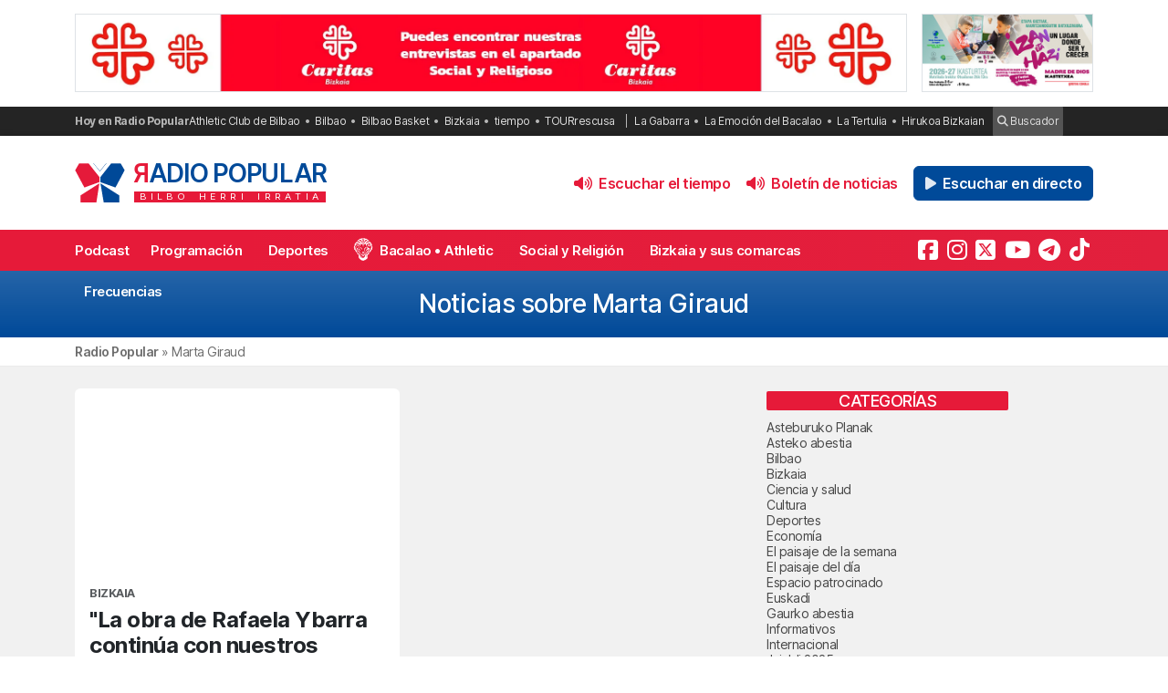

--- FILE ---
content_type: text/html; charset=utf-8
request_url: https://www.google.com/recaptcha/api2/anchor?ar=1&k=6LeoivskAAAAAHfXvUsJ-cvnKkXlq_BI_cLrN7Ba&co=aHR0cHM6Ly9yYWRpb3BvcHVsYXIuY29tOjQ0Mw..&hl=en&v=PoyoqOPhxBO7pBk68S4YbpHZ&size=invisible&anchor-ms=20000&execute-ms=30000&cb=sl1v0fvq8he7
body_size: 48532
content:
<!DOCTYPE HTML><html dir="ltr" lang="en"><head><meta http-equiv="Content-Type" content="text/html; charset=UTF-8">
<meta http-equiv="X-UA-Compatible" content="IE=edge">
<title>reCAPTCHA</title>
<style type="text/css">
/* cyrillic-ext */
@font-face {
  font-family: 'Roboto';
  font-style: normal;
  font-weight: 400;
  font-stretch: 100%;
  src: url(//fonts.gstatic.com/s/roboto/v48/KFO7CnqEu92Fr1ME7kSn66aGLdTylUAMa3GUBHMdazTgWw.woff2) format('woff2');
  unicode-range: U+0460-052F, U+1C80-1C8A, U+20B4, U+2DE0-2DFF, U+A640-A69F, U+FE2E-FE2F;
}
/* cyrillic */
@font-face {
  font-family: 'Roboto';
  font-style: normal;
  font-weight: 400;
  font-stretch: 100%;
  src: url(//fonts.gstatic.com/s/roboto/v48/KFO7CnqEu92Fr1ME7kSn66aGLdTylUAMa3iUBHMdazTgWw.woff2) format('woff2');
  unicode-range: U+0301, U+0400-045F, U+0490-0491, U+04B0-04B1, U+2116;
}
/* greek-ext */
@font-face {
  font-family: 'Roboto';
  font-style: normal;
  font-weight: 400;
  font-stretch: 100%;
  src: url(//fonts.gstatic.com/s/roboto/v48/KFO7CnqEu92Fr1ME7kSn66aGLdTylUAMa3CUBHMdazTgWw.woff2) format('woff2');
  unicode-range: U+1F00-1FFF;
}
/* greek */
@font-face {
  font-family: 'Roboto';
  font-style: normal;
  font-weight: 400;
  font-stretch: 100%;
  src: url(//fonts.gstatic.com/s/roboto/v48/KFO7CnqEu92Fr1ME7kSn66aGLdTylUAMa3-UBHMdazTgWw.woff2) format('woff2');
  unicode-range: U+0370-0377, U+037A-037F, U+0384-038A, U+038C, U+038E-03A1, U+03A3-03FF;
}
/* math */
@font-face {
  font-family: 'Roboto';
  font-style: normal;
  font-weight: 400;
  font-stretch: 100%;
  src: url(//fonts.gstatic.com/s/roboto/v48/KFO7CnqEu92Fr1ME7kSn66aGLdTylUAMawCUBHMdazTgWw.woff2) format('woff2');
  unicode-range: U+0302-0303, U+0305, U+0307-0308, U+0310, U+0312, U+0315, U+031A, U+0326-0327, U+032C, U+032F-0330, U+0332-0333, U+0338, U+033A, U+0346, U+034D, U+0391-03A1, U+03A3-03A9, U+03B1-03C9, U+03D1, U+03D5-03D6, U+03F0-03F1, U+03F4-03F5, U+2016-2017, U+2034-2038, U+203C, U+2040, U+2043, U+2047, U+2050, U+2057, U+205F, U+2070-2071, U+2074-208E, U+2090-209C, U+20D0-20DC, U+20E1, U+20E5-20EF, U+2100-2112, U+2114-2115, U+2117-2121, U+2123-214F, U+2190, U+2192, U+2194-21AE, U+21B0-21E5, U+21F1-21F2, U+21F4-2211, U+2213-2214, U+2216-22FF, U+2308-230B, U+2310, U+2319, U+231C-2321, U+2336-237A, U+237C, U+2395, U+239B-23B7, U+23D0, U+23DC-23E1, U+2474-2475, U+25AF, U+25B3, U+25B7, U+25BD, U+25C1, U+25CA, U+25CC, U+25FB, U+266D-266F, U+27C0-27FF, U+2900-2AFF, U+2B0E-2B11, U+2B30-2B4C, U+2BFE, U+3030, U+FF5B, U+FF5D, U+1D400-1D7FF, U+1EE00-1EEFF;
}
/* symbols */
@font-face {
  font-family: 'Roboto';
  font-style: normal;
  font-weight: 400;
  font-stretch: 100%;
  src: url(//fonts.gstatic.com/s/roboto/v48/KFO7CnqEu92Fr1ME7kSn66aGLdTylUAMaxKUBHMdazTgWw.woff2) format('woff2');
  unicode-range: U+0001-000C, U+000E-001F, U+007F-009F, U+20DD-20E0, U+20E2-20E4, U+2150-218F, U+2190, U+2192, U+2194-2199, U+21AF, U+21E6-21F0, U+21F3, U+2218-2219, U+2299, U+22C4-22C6, U+2300-243F, U+2440-244A, U+2460-24FF, U+25A0-27BF, U+2800-28FF, U+2921-2922, U+2981, U+29BF, U+29EB, U+2B00-2BFF, U+4DC0-4DFF, U+FFF9-FFFB, U+10140-1018E, U+10190-1019C, U+101A0, U+101D0-101FD, U+102E0-102FB, U+10E60-10E7E, U+1D2C0-1D2D3, U+1D2E0-1D37F, U+1F000-1F0FF, U+1F100-1F1AD, U+1F1E6-1F1FF, U+1F30D-1F30F, U+1F315, U+1F31C, U+1F31E, U+1F320-1F32C, U+1F336, U+1F378, U+1F37D, U+1F382, U+1F393-1F39F, U+1F3A7-1F3A8, U+1F3AC-1F3AF, U+1F3C2, U+1F3C4-1F3C6, U+1F3CA-1F3CE, U+1F3D4-1F3E0, U+1F3ED, U+1F3F1-1F3F3, U+1F3F5-1F3F7, U+1F408, U+1F415, U+1F41F, U+1F426, U+1F43F, U+1F441-1F442, U+1F444, U+1F446-1F449, U+1F44C-1F44E, U+1F453, U+1F46A, U+1F47D, U+1F4A3, U+1F4B0, U+1F4B3, U+1F4B9, U+1F4BB, U+1F4BF, U+1F4C8-1F4CB, U+1F4D6, U+1F4DA, U+1F4DF, U+1F4E3-1F4E6, U+1F4EA-1F4ED, U+1F4F7, U+1F4F9-1F4FB, U+1F4FD-1F4FE, U+1F503, U+1F507-1F50B, U+1F50D, U+1F512-1F513, U+1F53E-1F54A, U+1F54F-1F5FA, U+1F610, U+1F650-1F67F, U+1F687, U+1F68D, U+1F691, U+1F694, U+1F698, U+1F6AD, U+1F6B2, U+1F6B9-1F6BA, U+1F6BC, U+1F6C6-1F6CF, U+1F6D3-1F6D7, U+1F6E0-1F6EA, U+1F6F0-1F6F3, U+1F6F7-1F6FC, U+1F700-1F7FF, U+1F800-1F80B, U+1F810-1F847, U+1F850-1F859, U+1F860-1F887, U+1F890-1F8AD, U+1F8B0-1F8BB, U+1F8C0-1F8C1, U+1F900-1F90B, U+1F93B, U+1F946, U+1F984, U+1F996, U+1F9E9, U+1FA00-1FA6F, U+1FA70-1FA7C, U+1FA80-1FA89, U+1FA8F-1FAC6, U+1FACE-1FADC, U+1FADF-1FAE9, U+1FAF0-1FAF8, U+1FB00-1FBFF;
}
/* vietnamese */
@font-face {
  font-family: 'Roboto';
  font-style: normal;
  font-weight: 400;
  font-stretch: 100%;
  src: url(//fonts.gstatic.com/s/roboto/v48/KFO7CnqEu92Fr1ME7kSn66aGLdTylUAMa3OUBHMdazTgWw.woff2) format('woff2');
  unicode-range: U+0102-0103, U+0110-0111, U+0128-0129, U+0168-0169, U+01A0-01A1, U+01AF-01B0, U+0300-0301, U+0303-0304, U+0308-0309, U+0323, U+0329, U+1EA0-1EF9, U+20AB;
}
/* latin-ext */
@font-face {
  font-family: 'Roboto';
  font-style: normal;
  font-weight: 400;
  font-stretch: 100%;
  src: url(//fonts.gstatic.com/s/roboto/v48/KFO7CnqEu92Fr1ME7kSn66aGLdTylUAMa3KUBHMdazTgWw.woff2) format('woff2');
  unicode-range: U+0100-02BA, U+02BD-02C5, U+02C7-02CC, U+02CE-02D7, U+02DD-02FF, U+0304, U+0308, U+0329, U+1D00-1DBF, U+1E00-1E9F, U+1EF2-1EFF, U+2020, U+20A0-20AB, U+20AD-20C0, U+2113, U+2C60-2C7F, U+A720-A7FF;
}
/* latin */
@font-face {
  font-family: 'Roboto';
  font-style: normal;
  font-weight: 400;
  font-stretch: 100%;
  src: url(//fonts.gstatic.com/s/roboto/v48/KFO7CnqEu92Fr1ME7kSn66aGLdTylUAMa3yUBHMdazQ.woff2) format('woff2');
  unicode-range: U+0000-00FF, U+0131, U+0152-0153, U+02BB-02BC, U+02C6, U+02DA, U+02DC, U+0304, U+0308, U+0329, U+2000-206F, U+20AC, U+2122, U+2191, U+2193, U+2212, U+2215, U+FEFF, U+FFFD;
}
/* cyrillic-ext */
@font-face {
  font-family: 'Roboto';
  font-style: normal;
  font-weight: 500;
  font-stretch: 100%;
  src: url(//fonts.gstatic.com/s/roboto/v48/KFO7CnqEu92Fr1ME7kSn66aGLdTylUAMa3GUBHMdazTgWw.woff2) format('woff2');
  unicode-range: U+0460-052F, U+1C80-1C8A, U+20B4, U+2DE0-2DFF, U+A640-A69F, U+FE2E-FE2F;
}
/* cyrillic */
@font-face {
  font-family: 'Roboto';
  font-style: normal;
  font-weight: 500;
  font-stretch: 100%;
  src: url(//fonts.gstatic.com/s/roboto/v48/KFO7CnqEu92Fr1ME7kSn66aGLdTylUAMa3iUBHMdazTgWw.woff2) format('woff2');
  unicode-range: U+0301, U+0400-045F, U+0490-0491, U+04B0-04B1, U+2116;
}
/* greek-ext */
@font-face {
  font-family: 'Roboto';
  font-style: normal;
  font-weight: 500;
  font-stretch: 100%;
  src: url(//fonts.gstatic.com/s/roboto/v48/KFO7CnqEu92Fr1ME7kSn66aGLdTylUAMa3CUBHMdazTgWw.woff2) format('woff2');
  unicode-range: U+1F00-1FFF;
}
/* greek */
@font-face {
  font-family: 'Roboto';
  font-style: normal;
  font-weight: 500;
  font-stretch: 100%;
  src: url(//fonts.gstatic.com/s/roboto/v48/KFO7CnqEu92Fr1ME7kSn66aGLdTylUAMa3-UBHMdazTgWw.woff2) format('woff2');
  unicode-range: U+0370-0377, U+037A-037F, U+0384-038A, U+038C, U+038E-03A1, U+03A3-03FF;
}
/* math */
@font-face {
  font-family: 'Roboto';
  font-style: normal;
  font-weight: 500;
  font-stretch: 100%;
  src: url(//fonts.gstatic.com/s/roboto/v48/KFO7CnqEu92Fr1ME7kSn66aGLdTylUAMawCUBHMdazTgWw.woff2) format('woff2');
  unicode-range: U+0302-0303, U+0305, U+0307-0308, U+0310, U+0312, U+0315, U+031A, U+0326-0327, U+032C, U+032F-0330, U+0332-0333, U+0338, U+033A, U+0346, U+034D, U+0391-03A1, U+03A3-03A9, U+03B1-03C9, U+03D1, U+03D5-03D6, U+03F0-03F1, U+03F4-03F5, U+2016-2017, U+2034-2038, U+203C, U+2040, U+2043, U+2047, U+2050, U+2057, U+205F, U+2070-2071, U+2074-208E, U+2090-209C, U+20D0-20DC, U+20E1, U+20E5-20EF, U+2100-2112, U+2114-2115, U+2117-2121, U+2123-214F, U+2190, U+2192, U+2194-21AE, U+21B0-21E5, U+21F1-21F2, U+21F4-2211, U+2213-2214, U+2216-22FF, U+2308-230B, U+2310, U+2319, U+231C-2321, U+2336-237A, U+237C, U+2395, U+239B-23B7, U+23D0, U+23DC-23E1, U+2474-2475, U+25AF, U+25B3, U+25B7, U+25BD, U+25C1, U+25CA, U+25CC, U+25FB, U+266D-266F, U+27C0-27FF, U+2900-2AFF, U+2B0E-2B11, U+2B30-2B4C, U+2BFE, U+3030, U+FF5B, U+FF5D, U+1D400-1D7FF, U+1EE00-1EEFF;
}
/* symbols */
@font-face {
  font-family: 'Roboto';
  font-style: normal;
  font-weight: 500;
  font-stretch: 100%;
  src: url(//fonts.gstatic.com/s/roboto/v48/KFO7CnqEu92Fr1ME7kSn66aGLdTylUAMaxKUBHMdazTgWw.woff2) format('woff2');
  unicode-range: U+0001-000C, U+000E-001F, U+007F-009F, U+20DD-20E0, U+20E2-20E4, U+2150-218F, U+2190, U+2192, U+2194-2199, U+21AF, U+21E6-21F0, U+21F3, U+2218-2219, U+2299, U+22C4-22C6, U+2300-243F, U+2440-244A, U+2460-24FF, U+25A0-27BF, U+2800-28FF, U+2921-2922, U+2981, U+29BF, U+29EB, U+2B00-2BFF, U+4DC0-4DFF, U+FFF9-FFFB, U+10140-1018E, U+10190-1019C, U+101A0, U+101D0-101FD, U+102E0-102FB, U+10E60-10E7E, U+1D2C0-1D2D3, U+1D2E0-1D37F, U+1F000-1F0FF, U+1F100-1F1AD, U+1F1E6-1F1FF, U+1F30D-1F30F, U+1F315, U+1F31C, U+1F31E, U+1F320-1F32C, U+1F336, U+1F378, U+1F37D, U+1F382, U+1F393-1F39F, U+1F3A7-1F3A8, U+1F3AC-1F3AF, U+1F3C2, U+1F3C4-1F3C6, U+1F3CA-1F3CE, U+1F3D4-1F3E0, U+1F3ED, U+1F3F1-1F3F3, U+1F3F5-1F3F7, U+1F408, U+1F415, U+1F41F, U+1F426, U+1F43F, U+1F441-1F442, U+1F444, U+1F446-1F449, U+1F44C-1F44E, U+1F453, U+1F46A, U+1F47D, U+1F4A3, U+1F4B0, U+1F4B3, U+1F4B9, U+1F4BB, U+1F4BF, U+1F4C8-1F4CB, U+1F4D6, U+1F4DA, U+1F4DF, U+1F4E3-1F4E6, U+1F4EA-1F4ED, U+1F4F7, U+1F4F9-1F4FB, U+1F4FD-1F4FE, U+1F503, U+1F507-1F50B, U+1F50D, U+1F512-1F513, U+1F53E-1F54A, U+1F54F-1F5FA, U+1F610, U+1F650-1F67F, U+1F687, U+1F68D, U+1F691, U+1F694, U+1F698, U+1F6AD, U+1F6B2, U+1F6B9-1F6BA, U+1F6BC, U+1F6C6-1F6CF, U+1F6D3-1F6D7, U+1F6E0-1F6EA, U+1F6F0-1F6F3, U+1F6F7-1F6FC, U+1F700-1F7FF, U+1F800-1F80B, U+1F810-1F847, U+1F850-1F859, U+1F860-1F887, U+1F890-1F8AD, U+1F8B0-1F8BB, U+1F8C0-1F8C1, U+1F900-1F90B, U+1F93B, U+1F946, U+1F984, U+1F996, U+1F9E9, U+1FA00-1FA6F, U+1FA70-1FA7C, U+1FA80-1FA89, U+1FA8F-1FAC6, U+1FACE-1FADC, U+1FADF-1FAE9, U+1FAF0-1FAF8, U+1FB00-1FBFF;
}
/* vietnamese */
@font-face {
  font-family: 'Roboto';
  font-style: normal;
  font-weight: 500;
  font-stretch: 100%;
  src: url(//fonts.gstatic.com/s/roboto/v48/KFO7CnqEu92Fr1ME7kSn66aGLdTylUAMa3OUBHMdazTgWw.woff2) format('woff2');
  unicode-range: U+0102-0103, U+0110-0111, U+0128-0129, U+0168-0169, U+01A0-01A1, U+01AF-01B0, U+0300-0301, U+0303-0304, U+0308-0309, U+0323, U+0329, U+1EA0-1EF9, U+20AB;
}
/* latin-ext */
@font-face {
  font-family: 'Roboto';
  font-style: normal;
  font-weight: 500;
  font-stretch: 100%;
  src: url(//fonts.gstatic.com/s/roboto/v48/KFO7CnqEu92Fr1ME7kSn66aGLdTylUAMa3KUBHMdazTgWw.woff2) format('woff2');
  unicode-range: U+0100-02BA, U+02BD-02C5, U+02C7-02CC, U+02CE-02D7, U+02DD-02FF, U+0304, U+0308, U+0329, U+1D00-1DBF, U+1E00-1E9F, U+1EF2-1EFF, U+2020, U+20A0-20AB, U+20AD-20C0, U+2113, U+2C60-2C7F, U+A720-A7FF;
}
/* latin */
@font-face {
  font-family: 'Roboto';
  font-style: normal;
  font-weight: 500;
  font-stretch: 100%;
  src: url(//fonts.gstatic.com/s/roboto/v48/KFO7CnqEu92Fr1ME7kSn66aGLdTylUAMa3yUBHMdazQ.woff2) format('woff2');
  unicode-range: U+0000-00FF, U+0131, U+0152-0153, U+02BB-02BC, U+02C6, U+02DA, U+02DC, U+0304, U+0308, U+0329, U+2000-206F, U+20AC, U+2122, U+2191, U+2193, U+2212, U+2215, U+FEFF, U+FFFD;
}
/* cyrillic-ext */
@font-face {
  font-family: 'Roboto';
  font-style: normal;
  font-weight: 900;
  font-stretch: 100%;
  src: url(//fonts.gstatic.com/s/roboto/v48/KFO7CnqEu92Fr1ME7kSn66aGLdTylUAMa3GUBHMdazTgWw.woff2) format('woff2');
  unicode-range: U+0460-052F, U+1C80-1C8A, U+20B4, U+2DE0-2DFF, U+A640-A69F, U+FE2E-FE2F;
}
/* cyrillic */
@font-face {
  font-family: 'Roboto';
  font-style: normal;
  font-weight: 900;
  font-stretch: 100%;
  src: url(//fonts.gstatic.com/s/roboto/v48/KFO7CnqEu92Fr1ME7kSn66aGLdTylUAMa3iUBHMdazTgWw.woff2) format('woff2');
  unicode-range: U+0301, U+0400-045F, U+0490-0491, U+04B0-04B1, U+2116;
}
/* greek-ext */
@font-face {
  font-family: 'Roboto';
  font-style: normal;
  font-weight: 900;
  font-stretch: 100%;
  src: url(//fonts.gstatic.com/s/roboto/v48/KFO7CnqEu92Fr1ME7kSn66aGLdTylUAMa3CUBHMdazTgWw.woff2) format('woff2');
  unicode-range: U+1F00-1FFF;
}
/* greek */
@font-face {
  font-family: 'Roboto';
  font-style: normal;
  font-weight: 900;
  font-stretch: 100%;
  src: url(//fonts.gstatic.com/s/roboto/v48/KFO7CnqEu92Fr1ME7kSn66aGLdTylUAMa3-UBHMdazTgWw.woff2) format('woff2');
  unicode-range: U+0370-0377, U+037A-037F, U+0384-038A, U+038C, U+038E-03A1, U+03A3-03FF;
}
/* math */
@font-face {
  font-family: 'Roboto';
  font-style: normal;
  font-weight: 900;
  font-stretch: 100%;
  src: url(//fonts.gstatic.com/s/roboto/v48/KFO7CnqEu92Fr1ME7kSn66aGLdTylUAMawCUBHMdazTgWw.woff2) format('woff2');
  unicode-range: U+0302-0303, U+0305, U+0307-0308, U+0310, U+0312, U+0315, U+031A, U+0326-0327, U+032C, U+032F-0330, U+0332-0333, U+0338, U+033A, U+0346, U+034D, U+0391-03A1, U+03A3-03A9, U+03B1-03C9, U+03D1, U+03D5-03D6, U+03F0-03F1, U+03F4-03F5, U+2016-2017, U+2034-2038, U+203C, U+2040, U+2043, U+2047, U+2050, U+2057, U+205F, U+2070-2071, U+2074-208E, U+2090-209C, U+20D0-20DC, U+20E1, U+20E5-20EF, U+2100-2112, U+2114-2115, U+2117-2121, U+2123-214F, U+2190, U+2192, U+2194-21AE, U+21B0-21E5, U+21F1-21F2, U+21F4-2211, U+2213-2214, U+2216-22FF, U+2308-230B, U+2310, U+2319, U+231C-2321, U+2336-237A, U+237C, U+2395, U+239B-23B7, U+23D0, U+23DC-23E1, U+2474-2475, U+25AF, U+25B3, U+25B7, U+25BD, U+25C1, U+25CA, U+25CC, U+25FB, U+266D-266F, U+27C0-27FF, U+2900-2AFF, U+2B0E-2B11, U+2B30-2B4C, U+2BFE, U+3030, U+FF5B, U+FF5D, U+1D400-1D7FF, U+1EE00-1EEFF;
}
/* symbols */
@font-face {
  font-family: 'Roboto';
  font-style: normal;
  font-weight: 900;
  font-stretch: 100%;
  src: url(//fonts.gstatic.com/s/roboto/v48/KFO7CnqEu92Fr1ME7kSn66aGLdTylUAMaxKUBHMdazTgWw.woff2) format('woff2');
  unicode-range: U+0001-000C, U+000E-001F, U+007F-009F, U+20DD-20E0, U+20E2-20E4, U+2150-218F, U+2190, U+2192, U+2194-2199, U+21AF, U+21E6-21F0, U+21F3, U+2218-2219, U+2299, U+22C4-22C6, U+2300-243F, U+2440-244A, U+2460-24FF, U+25A0-27BF, U+2800-28FF, U+2921-2922, U+2981, U+29BF, U+29EB, U+2B00-2BFF, U+4DC0-4DFF, U+FFF9-FFFB, U+10140-1018E, U+10190-1019C, U+101A0, U+101D0-101FD, U+102E0-102FB, U+10E60-10E7E, U+1D2C0-1D2D3, U+1D2E0-1D37F, U+1F000-1F0FF, U+1F100-1F1AD, U+1F1E6-1F1FF, U+1F30D-1F30F, U+1F315, U+1F31C, U+1F31E, U+1F320-1F32C, U+1F336, U+1F378, U+1F37D, U+1F382, U+1F393-1F39F, U+1F3A7-1F3A8, U+1F3AC-1F3AF, U+1F3C2, U+1F3C4-1F3C6, U+1F3CA-1F3CE, U+1F3D4-1F3E0, U+1F3ED, U+1F3F1-1F3F3, U+1F3F5-1F3F7, U+1F408, U+1F415, U+1F41F, U+1F426, U+1F43F, U+1F441-1F442, U+1F444, U+1F446-1F449, U+1F44C-1F44E, U+1F453, U+1F46A, U+1F47D, U+1F4A3, U+1F4B0, U+1F4B3, U+1F4B9, U+1F4BB, U+1F4BF, U+1F4C8-1F4CB, U+1F4D6, U+1F4DA, U+1F4DF, U+1F4E3-1F4E6, U+1F4EA-1F4ED, U+1F4F7, U+1F4F9-1F4FB, U+1F4FD-1F4FE, U+1F503, U+1F507-1F50B, U+1F50D, U+1F512-1F513, U+1F53E-1F54A, U+1F54F-1F5FA, U+1F610, U+1F650-1F67F, U+1F687, U+1F68D, U+1F691, U+1F694, U+1F698, U+1F6AD, U+1F6B2, U+1F6B9-1F6BA, U+1F6BC, U+1F6C6-1F6CF, U+1F6D3-1F6D7, U+1F6E0-1F6EA, U+1F6F0-1F6F3, U+1F6F7-1F6FC, U+1F700-1F7FF, U+1F800-1F80B, U+1F810-1F847, U+1F850-1F859, U+1F860-1F887, U+1F890-1F8AD, U+1F8B0-1F8BB, U+1F8C0-1F8C1, U+1F900-1F90B, U+1F93B, U+1F946, U+1F984, U+1F996, U+1F9E9, U+1FA00-1FA6F, U+1FA70-1FA7C, U+1FA80-1FA89, U+1FA8F-1FAC6, U+1FACE-1FADC, U+1FADF-1FAE9, U+1FAF0-1FAF8, U+1FB00-1FBFF;
}
/* vietnamese */
@font-face {
  font-family: 'Roboto';
  font-style: normal;
  font-weight: 900;
  font-stretch: 100%;
  src: url(//fonts.gstatic.com/s/roboto/v48/KFO7CnqEu92Fr1ME7kSn66aGLdTylUAMa3OUBHMdazTgWw.woff2) format('woff2');
  unicode-range: U+0102-0103, U+0110-0111, U+0128-0129, U+0168-0169, U+01A0-01A1, U+01AF-01B0, U+0300-0301, U+0303-0304, U+0308-0309, U+0323, U+0329, U+1EA0-1EF9, U+20AB;
}
/* latin-ext */
@font-face {
  font-family: 'Roboto';
  font-style: normal;
  font-weight: 900;
  font-stretch: 100%;
  src: url(//fonts.gstatic.com/s/roboto/v48/KFO7CnqEu92Fr1ME7kSn66aGLdTylUAMa3KUBHMdazTgWw.woff2) format('woff2');
  unicode-range: U+0100-02BA, U+02BD-02C5, U+02C7-02CC, U+02CE-02D7, U+02DD-02FF, U+0304, U+0308, U+0329, U+1D00-1DBF, U+1E00-1E9F, U+1EF2-1EFF, U+2020, U+20A0-20AB, U+20AD-20C0, U+2113, U+2C60-2C7F, U+A720-A7FF;
}
/* latin */
@font-face {
  font-family: 'Roboto';
  font-style: normal;
  font-weight: 900;
  font-stretch: 100%;
  src: url(//fonts.gstatic.com/s/roboto/v48/KFO7CnqEu92Fr1ME7kSn66aGLdTylUAMa3yUBHMdazQ.woff2) format('woff2');
  unicode-range: U+0000-00FF, U+0131, U+0152-0153, U+02BB-02BC, U+02C6, U+02DA, U+02DC, U+0304, U+0308, U+0329, U+2000-206F, U+20AC, U+2122, U+2191, U+2193, U+2212, U+2215, U+FEFF, U+FFFD;
}

</style>
<link rel="stylesheet" type="text/css" href="https://www.gstatic.com/recaptcha/releases/PoyoqOPhxBO7pBk68S4YbpHZ/styles__ltr.css">
<script nonce="83guB9R7i8cux2mbsSLEWA" type="text/javascript">window['__recaptcha_api'] = 'https://www.google.com/recaptcha/api2/';</script>
<script type="text/javascript" src="https://www.gstatic.com/recaptcha/releases/PoyoqOPhxBO7pBk68S4YbpHZ/recaptcha__en.js" nonce="83guB9R7i8cux2mbsSLEWA">
      
    </script></head>
<body><div id="rc-anchor-alert" class="rc-anchor-alert"></div>
<input type="hidden" id="recaptcha-token" value="[base64]">
<script type="text/javascript" nonce="83guB9R7i8cux2mbsSLEWA">
      recaptcha.anchor.Main.init("[\x22ainput\x22,[\x22bgdata\x22,\x22\x22,\[base64]/[base64]/[base64]/bmV3IHJbeF0oY1swXSk6RT09Mj9uZXcgclt4XShjWzBdLGNbMV0pOkU9PTM/bmV3IHJbeF0oY1swXSxjWzFdLGNbMl0pOkU9PTQ/[base64]/[base64]/[base64]/[base64]/[base64]/[base64]/[base64]/[base64]\x22,\[base64]\x22,\x22V8Ouwp3CrFZ1a8K1w7LCjsO7T8K4bcOdfXDDk8K8wqQJw65Hwqx0ecO0w59Zw7PCvcKSGMK3L0rChMKgwozDi8KofcOZCcOkw7QLwpIgTFg5wrfDm8OBwpDCpDfDmMOvw4x4w5nDvmLCqAZ/BsOLwrXDmA5BM2PCkGYpFsK4MMK6CcKQPUrDtCtQwrHCrcOFPlbCr0w3YMOhHMKzwr8TQ1fDoAN3wq/[base64]/DgMKcwrxMGh3Dug3DpMKFwpRKwo4lw6Vfwr8iwpsPeBDCtQ9bZjcACsKKTHTDuMO3KXTCsXMbHWRyw441wqDCoiE4wrIUETHCpTVhw6fDuTVmw6HDl1HDjyAsPsOnw5vDhmU/wpnDnm9Nw61VJcKTbsKec8KUJ8KqM8KfAXVsw7NXw4zDkwkcBiAQwrbCnMKpOA53wq3Dq2ITwqk5w6fCgDPCsy/CuhjDicOKcMK7w7NtwpwMw7g/[base64]/Cn8KrFMOkPsKvw4J5Q2jCjg3Cllpdwqx6DsKIw47DvsK6AcKnSnXDicOOScOGDsKBFXXCscOvw6jClxbDqQVWwqIoasK/wpAAw6HCmcOTCRDCvcOwwoEBDTZEw6Eddg1Aw6dfdcOXwpvDscOsa381Cg7DtcK6w5nDhE3CmcOeWsKTAn/DvMKEI1DCuDlMJSVhb8KTwr/DrsKVwq7DsjkMMcKnLUDCiWE9wrFzwrXCncKQFAVXOsKLbsOXdwnDqRHDs8OoK0lYe1EMwprDikzDqVLCshjDhMOSZ8KII8K9wrnCnsOeEydCwr3CvMOTPAtXw4/Cm8OGwobDs8OBS8KCbXd+w58FwpErwoXDocOZwqgeBGfCusK/[base64]/IBMKUsKDw7cMeDJUw6J+w7jClVsbRMOEQxgxPF3Cq3nCuDpAwoZxw6PDnsOXDMKrcExYWsOIGMOtwqUEwpNJMzXDsgtHJ8KRYmjCrDHDp8OhwrMSYsKuZMOvwqljwr5Lw6rDghlXw6YXwrNBbMOOKHMPw6fCucKoAQjDoMO8w4wowp5qwqBCWVHDuW/DpH7DgSp9NA1cE8K1KsKQwrcpdiLCisKCw73Cr8KfM0fDjjTCj8OlE8OMJz/Ch8K6w4UXw6YhwpjCgGQWwqzCthPCocK0wp5KAj9Rw64pw7jDr8Oie3zDuwPCusKXTcOKUGd6wq/Dv3vCrx0FHMOYw7lPAMOYVFd6wq0NfcO4VsKue8OFLWc+wqQGwovDtMOewpjDoMO4wohkwoTDrcK0YcKMZsOVCUDCvGvDoHvCjlIBwojCksOyw4tfw6vCo8K6DcKTwptaw7vDjcK7w5HDusOZwoPDrG/DijHCgXlHLMKqKcOYUilKwohfw50/w7zDhcOgVD/DqQgxScK8FlHClBYOBsKbwpzCmMO4w4PCi8OzNB7DvsKnwpNbw4bDt1DCtykNwpbCi2oqwoLDn8OvfMODw4nDicKUFWkOwo3CoRMnFMOvw448UsO9wo4WR2EsLMOtWMOvb3rDgFhswq16w5/[base64]/ZsKYeUpyw4QewrHCp8O1wrdiwogYw5stUVDChMK4wr/CscOTwoYYCMOuw5zDkloawrnDk8OAwpfDsHM/[base64]/B0LDicKtwq8kw6tuFMKWTsOjw5/CtMOeGMOEwrHCjCkRG8OICWTCj1w7w6PDpgjCrkYzU8O9w6IMw7fDvkpiNSzDi8Kpw5ZEAcKww73Do8OtUMO+wpwkYBHCr2bDgBhEw6bCh3dqBsKvNnDDiwFtwr5RQsKlM8KGHMKjeBkmwp42wqFxw4pgw7B0w5vDgS8HcVAZAsKkw5dIHsKjwofDu8O8TsKzwr/DoiNmIcOgM8Kea1bDkgZcwpYew7LCr0AIfD9nw6TCglYfwp51NcOBBsO4PQ4WPRBswqPCu1x5wqzCp2fCnnDDp8KCUm7CnHNWG8OTw4Uuw5MkIsOXFFckacOyS8Kkw6FNw68dEyZoTcObw4vCg8KyIcK0HhPCmsKmcMKKwo3CsMOQw70aw5nCgsOGwpdTJBgUwp/Dv8OBZ1zDtsOSQ8OKwpkEdMOsd3d/[base64]/ComZBFMKgdUNofcOLw4Egwr5oKR3CiChMwrlsw4XDjcKDw5UDDcOTwpHCksOxKkHCicKgw4MxwpxRw4YFA8Krw7Jew7xKBB/Diy/CqMKZw5kaw4Q2w6/CqsKNDsOcWSTDuMO8FsKoE0LCk8O7LB7DsAlFSRXCoRnDiFcHH8OmFsKjwrjDv8K6ZcOowp00w7ALV28cw5Yew5/CuMOJUcKEw4gLwoAYFMKmwpHCj8OEwpwVPMKsw6ZBwpLCuVvCicObw57Ch8KPwppMKMKsAMKSw6zDnDnCnsKUwo0ibxNKWxXClcO8Vx0hIsK2BmHCt8K+w6PDrUZWwojCnUvCmkHCkihFMcKtwozCsXNXwoTCgzAewpvCmXrCiMKkKmh/wq7Cu8KQwpfDsGnCsMOHOsOqYCYjCT8aYcO3wrnDk2F6ayHDmMOowp/DssKYbcK+w6x+PWLCk8OAZ3IDwpTCtsOqw6ZIw7kGw6bCo8O5VgJDecONRMOqw5LCuMO1dsKSw458KMKTwp/CjHpYaMKVN8OpG8OfFcKhKXbDlsOSe11XNwcWwq5EH1t7I8KQwqprZRBcw6MMw6HCgyzCuVASwqtYaSjCh8KXwqk/PMOewrgNwpDDgH3CvCx+DUXCpsK+D8OgMTLDrEHDigQsw63Cu3R0D8Kww4FhSDLDssKrwqDCiMO3wrPCrMO8bcKDGsKiTcOPUsOgwoxDRsKUfRIswpHDkinDsMOTSsKIw7BjIcKmR8OJw7wHw6gUwr/DnsKMfCXCuCPDlU8Zwo/Cn1TCssOaZMOIwq0KUcKIBiV/[base64]/GcOfMS0Sw5fCvUTDlsKVwobCtsK/eAQ1w4gdw4UEY3BSwrDDm2nDt8O0OlDCiG7ClFnDgsOALm0/SFQBwr3DgsOQMMKAw4LCicKoFMO2e8OMfUHCqcONDwbCmMOoMVpcw7NFEyVtwp4GwpYALsOgwp8pw4jCjMOnw4I7HhDCi1Z3JFXDkl3CoMKjw5LDgsOABMO5wqzDjXRww4VBZ8KOw4d+VVTClMK/AcKIwpkvw5pacTYXA8O7wpbDhMO1NcKxYMOPwp/[base64]/[base64]/CjMOUAsO4w5LCu8KxCMO8UgZbTnbDncOLK8OKAlMMw7JEw7HDsQQ3w4vDl8OuwqA+w4AMbX4uBjNLwp53wqHCoWI9UMKyw6/[base64]/DiMO4DMKbw7wMcxh6csKHw78ew6B3B8KbN8O8w6/CgjvDv8KjFsOaa3PDrcOmYMK/[base64]/CuGAcwr/[base64]/[base64]/UcK0CBNlw6/DuFjCujrCqHvChsOCwpl1ZsOvwqfCrsKDSsKNwr9Bw57CsmDDs8ObdMKsw4olwptfZmoywp3ChcO2cUhbwoJowpbChURdwqk/Egxtw7h7w5zCksOvHxhuGCDDrMKawo5FWsOxwrrDrcO4R8KYYsO/V8OrFmnDmsK+wrLDnsKwMU8yRWnCvk49woPCpgTCnMOTEMO0UMOBdmwJPMKGw7LCl8OMw6d+c8O/[base64]/DoMOlFMOCwqIVVMOjwq4awrpsw7zCi8OFw5kyMcOBw77DmsKDwoJowrLCh8OIw67DsU/CshMMTBrDqwJmXjEYD8OtZcOmw6obw4Bkw5zDu0gcw4FIw43DnxTCvcKYwp7DlcOiDMO1w4xPwqRuH1FkEcOTw6Eyw6zDm8Ozwp7CiWjDsMOXDBhWUMK9Bi9afhI+CgfCqyVOw6PCrXhTBMKkIMKIw5vCrVnDoXQCwploVsOlUARIwpxGQWDDrMKhw6N5wrR+Jn/Dl2JVU8KNwpw/BMO3FBXCgsKDwovDrBzDscOpwrV8w7NmdcOdS8K/[base64]/DsDbDsgU5bV7ChEI2wrDCtCRAUcKOH8O7YXDDuRzCgjoyF8OiRcKmw47ChUQgw4rDrsK5w6R/BC7DhmFdPDzDjTExwoLDoibCnk/CmhJ/w50Ewq3CoGF2Imcba8OoHl8rZcOUwpUQw70Vw5URw5gvNg7DnjdwJMOOUMKtw6LClsOqw43CrkUeBcOvw6ICTcOVLmxkWEoSwoMawphQw6/DjMKyIMOawoTDv8OCfEAcJEzCu8Opwrx5wqpEw6LDgSfCnsORwoVjwojCsQzCocO5P0AyJ0XDhcOPSCMfwqrDuwzDj8Kfw7ZMEwEQwrYTdsKqAMOtwrA4wo9kRMKCw6/DpMKVAcKSwqc1AiDDhmZbR8KaYj/CnX89wpbCk2IQwqRePsKVOHvCpiDCtsKbYnjCog4ew4QFE8K9IcKLXGxidGrCsUnCnsK3EifCgm3DvTtdN8KXwo85w6vCicONa2hgXF9OB8K9w7LDmMONw4fDmWpNwqYxdHLCksO/UX7DnsOKwqoWK8OxwoXCjQF9VsKrBQnDkyjCgMKBdTFMw65nTHPCqRkEwpzCijvCjV1AwoRxw7LDtlkmIcOfdsOowqUowpgWwqMuwrnChcKRwrTCvADDnsO/[base64]/JFFCS1TDuWLCmcO8WAXDisOLwowPZcKYwqfDmsO7w6zCtsKxwq/Dl3/CmFnDmcOffEbCmMO4UxnDnsOywoPCq0fDj8KLQyXCnsKdScKiwqbCtgXDsCpRw5gpDULDh8KaPsKscMK1fcOGVMKpwqMUW3DChS/Dr8KnO8K/w5jDlQLCkkg8w4PCncOLw4nDrcKyYSLCu8OBwr4aDBfDnsKpYnQ3UTXDoMOMaRE8NcOKDMKwMMKFw67Cj8KWcsOFTsKNwpIedA3CmcO/wpfDlsOUw78kwrfClxtyJsOXEzzCp8O/cSMIwplRwoULJsKzwq97w6V4wpfCkXHDu8K/WsKqwrBXwr9Bw4jCrD03w6HDr1/Cg8Oaw4R3SClwwrzDn0N1wotNSMOAw5XCjVVnw7nDh8K/H8KsDB3ClyTCj1dOwp5uwqRiEMOXcEpwwr7CtcOAwpjDi8OUwoXDm8OMBcKNO8KGwp7CnsOCwqTDrcKXdcKGwrkEw5xzIcKTwq/DsMOKw6zDmcK6w7LCjyJWwpTCillMKQzCsiPCjAsIwrjCpcOaWsO3wpXCjMKQw7I5VUnDiT/Cu8K8woXCjxg7wp0hdcOBw77CvsKqw4zDiMKrFcOGGsKYw5vDi8OMw6HCjRzCt24Vw4zDiSHCrUFDw5bCvghuwo/DhF9Pwr/Cq27DhFfDj8KWDMOzNcK6dsOzw5xqwpHDqW3Dr8ODw4Qywp8cJixWwpVXLip4wr9mw41Dw6oiwoTChsOfb8OCw5TDncKHK8ODAF13HcKlKhbDr0vDqDrDn8K5A8O0G8KkwpYSwrTCm33CpcOWwpXCgcOlQmZDwq17woPDnMK7w7UZHDU/X8KgLRXCj8OhOlnDmMK5F8KldVzDlxclYcKPw5LCtCbDs8KqZzYDw5UYwq1DwqNtBAYZwo1dwpnDqCsCLsO3SsKtwoF9X08TK2jCrkA/wpbDiD7DmMKPbG/DlMO4FcOmw5zDt8OpIcOSM8OLRGbCnsO1bydIw7B+fsK2AMOhwo/DoTsPaVXDhQsVw5RBwpMLShUpA8KkRcOZwp0Kw7l1wohrc8KHwrBOw7dtBMK/FsKFwogLw5nCp8OwFSFkODfCt8O/wqrDlsOow6LDhMKxwqd5KFLDhsK5TcKSw4zDrR9rV8KLw7JkKE3CjcO6wobDpiXDhsKvMCPDqirCsndXccKXIyTDq8OJw5FXwqrDl2c5AGshE8OewrUoe8KUw7YmelXCkMKHXmbClsOhw7ZowojDusKVw4d6XwQQw6/ChBlXw6VCeRlkw7LDlsKFwpzDjsKlw7ZuwoXCtClCwqTCgcKZScOYw6gxNMODHCLCtFzCmMKVw6HCrFRoScOXw6UvPHEEfE/CgMOqXmnDvMO2wqMJw4cZUirCkzoIw6LDlcOLw7PCocK8w4pKRWUqB28Hdz/ClsOsCGhew4jCgCnDmlJ+wpNNwrQ+wonCo8OpwoIswqzCvMKQwq7DvUzDrAXDrBBlw7RuIGnClsKTw5DDqMK3wpvCncO/LsO+acKFw5fDok7CmMKhw4B9wqDCnSRVw7vCq8OhGxYgwrLChnbDtQPCksOQwq/Cu0VPwqJewrPCrMOWJsKPdsO7Y2JvOydJLcKrw48tw6RUOUgeRsKXCH8kfgTDr2AgX8OGMAMCXMKpKFXCkFTCh2IZw5Z+w7LCr8Okw7YDwpHDhT9QCgN7wo3Cm8O/w7bDt1vDqnzDicOqwqEfw5TCvwxSw7rChwDDr8KEw6HDk18awqclw6dJw63Dn1HDvEXDkFzDj8KsKxvCtMKAwo3DrXsIwp4rZcKPwrlMPcKuRcOdw4XCtMKzNiPDhsOCw5pqw546w4XCqgJHfXXDmcOEw6nCvjVrVMOqwqPDisKAah/DhsO0wrl4A8Otwp0jMcKww4saMMKrSz/CvMKqYMOtL03DvUtewrwNbWXChMKjwrXDiMKrwrHDgcK7TUAfw5LDk8KQw4IEF0nDlMK2PVbCmMKDFlXCncOkwocBRMOdccOUw4khWi/DtcKyw7DDmgzClsKEw6TCp3HDq8K1wq8eXUVFXEoywp/DncK0Yz7DmlIEcsOpwqxGw58mwqR6F3jDhMOfOw7Dr8KUaMOLwrXDgHNHwrzCu19gw6V0w4rCn1TDi8OqwpEHSsKqwpDCrsOkw7bDrMOiwp1fAEbDtS4HZsO7wq3CiMK/w4vDpsOew6zClcKxdsObSmXCicOiwr4zKlxUDMKWMFfCusKaworCicOWbsKzwpPDrGzDksKEwofChFF0w6bCp8KlGsO+LMOMHlhdCcKPR21ybAzCum9Vw4B7PQtQKMOSw6fDo1jDo33DuMOJW8OResOGwqjDpcKfwpzCphIkw65/w4gtSFkSwoXDp8KoZEszTMOVwptYR8KZwo7CrzbDgMKVFMKJbsK3UMKQCMKIw5xRwp5Iw4ELwr0HwrEVKwbDgwnCrXtFw65/w6kGJ37CisKAwrTCm8OWBELDnAPDscKbwrfCiSlOw5bDqsKcLcK1aMOAwrTDt0dVwpbCgCvDiMOUwpbCscKuCsKaEik3w6bCtlB6wqM7woBmNUxGUlvDrMOAwqxpYzZSw73ChDHDlRjDrU45PGl8MAIhwpFyw5PDr8Okw57Cs8KpR8Kmw6oxw71cwpoxwo/CkcOiwo7Dj8KXCMK7GD81bWZ4e8O6w6Ecw588woI0wp7CqDwnUkdUbMKeAsKlTknCosOzVltQw5fCl8OywqrCuE/DlXLCvsOzwrPCkMKaw5UtwrHDocOew57CsDZADsK8wpDDrsK/woUiScO3w73Cp8KDwoY7VsK+PgDDsgwlwrrCucKCERrCvX5Qw658JyxgcXjDlcOmaQU2w6M1wrYdaDxzZG40w4LDtsKRwr9wwoACLWwhcMKiOjRpM8KwwoXCssKIRMOQUcOOw5LCtsKFJsOcOsKOw7IIwr4Ew5vDm8Kaw6Aew41/w5LDocK1FcKtf8KDYQrDgsK/w74PMQbCjsOKNS7DqTTDpjHCvH4FLCnCqRPCm29iJU9sGMOpQsO+w6YmFFDCowtiCMOicCFqwqYYw7TDh8O4LMKkwpHCgcKBw7N3wrxEPcOAFG/[base64]/VGFkDsKtw48tGVPDhsKUwqpwXm3DrcK5eMK4XRg2OMOsUCBiScK6c8K2KXMbbMKJwr7DscKfDsKVeA8Ew7PCgzoLwobCsC/Dk8KWw402DgLCjcKsW8OdF8OKcMKJICRSw5glw4rCtzzDo8ODC1XCtcKvworDk8KjKsKgCms+E8Kow7PDuwg2SEIIwpnDisOPF8Oub3BVBsOOwobDsMOaw5kdwo/[base64]/DssOXw7LDs8OzwpVjGcKkBcOpIsOBc8KSwowQw7IYI8Oywpkuwq/DsCESBcOkTMObQsKzMRPCs8K6NBHCs8O1wrHCrlvCvSkgRcKxwpvClTgXRDhzwrrCl8OowpkAw6lHwrXDmhQmw5fCnMO+wqJRP2vDmMOzJWN9TmXDocKDwpYUw7FKP8KyeV7DmFIURcKJw4bDsXAmGwdXwrXCnANzw5YqwpbCkDXDkl9JZMKlEFbCqsKTwpsJPS/DhDHCgyBqwoTDrcKPbMOIw45Kw6/[base64]/wpLCnjk0wqlPG1LDpHUBw4XDvBjDqRp/wqbDggvDm0PCpsKhw7sZIcO3LcKXw7rDgMKIb0g/w4PDrcOQMBVSWMO3bB3Dghcmw4jDrWdyYMO/wqB+VhrDuXRPw7HDncOWw4cdwpwXwozDn8OIwr4WLErCrzxnwpFow5bCqMO+XsKMw4vChsKbMhRKw6IoLMKgGw3Dsmt3d3bCtMKrCVjDsMK+w4/DrzFYw6PCjcOqwpAjw6bDi8O6w6LCsMKkFMK6Y0pdecO3wqUOTkPCv8OkwqfCjEzDp8O8w6LCgcKlcRd1SxLCpzrCo8OHMy3DkhjDqxDDtsKLw55Pwp5uw4XDjMK1wpTCrsKdZ37DmMK2w4lFKEYww4EENcOkK8KpFsKZwqp6wrHDm8KHw55QScKowo3Dpzk9wr/DkMOKRsKawpkpMsO3QcKWDcOadcOVwoTDlEHDqMKEGsKKXwfCmirDnUoFw5d2w43CtF3Du1XCl8KfDsODRRXCuMOheMKuesOqGTrCqMO/woTDtHh/I8O3TcKHw67DvGDDpsOvwoPDk8KAQsKlwpfCsMOGw4nDrA8lH8KsVMODDhkwHMOjRy/[base64]/dcO+Bg4UEn7DnsODwo0OLnDDhWjDgGTCncO+XcOLw4FKYcKBw4LDoHzCrjXCjT/DrcKwSEAYwrd8woTCn3TDlzsJw7lSLjYBWcKXMsOIwozCvcKhU2HDjMKqV8OcwoMSQ8KDw5ISw5XDqxgrQ8KvVQ9gbcKvwpVLw47DnT/CnXNwGnrCjcOgwq4Ew5/CrGLCp8KSwrtcw5BeDSzCjB4zwoLCiMKHTcKJw65jw5ZKX8O3YEMXw4nCkxvDnMOXw58jX0MtSHXCkVDCjwY/wpnDgBvCh8OqQErCicKMcm/CosKZEkJtwr7DncO/wovCvMO8HgxYUcKPwpgNLAhkw6QrPMKpKMKnw4BeJ8K2KgMPYsOVAsKUw7PCnsOVw60+SMKjexzDlcOneAPChsOvw7/[base64]/CgEs7wqQ3W8O7w5w3w7xnc8KyBcOhw4h0e1RZHcOPw4oef8Kbw5TCv8OEE8K9AcO9wrjCtmoxDycgw75bY3XDmD7Dp0VEwrDDuWoFRsOuwoPDicO/wp0kw5DCpRYDN8KTQcOAwpIOw5zCocO4wprCvMOlw4XCscK7MWDDiy8lRMKZMA1Yd8OjZ8KVw6LCncKwdQXCpy3DuEbDhU5Rwq0Vwow/L8ONwqfCsnMlOVBKw4M3GA96wpTDgmN1w6pjw7Vowr9SIcKaYm4fwpLDsmHCocONwqvDr8O5wqJNZQTCgEV7w43CncOsw5UNwpUfwoTDlj/DhA/CrcK+WMK9wpwTYlxcJ8Oif8KCan1yJXkFW8KXUMK8S8OTw6UFEwl6w5rCi8O5c8KNBMOtwpHCtsOgwprCk1PDmlMgesOccMKBMMK7KsOxAsKZw71owqNLwr/DmMOuaxhAY8Krw7bChnHDg3lmOMKtPh0AFGPCkXk/NxjDlgbDgMOBw4jClH5Ew5bCrgcMU2JJVMO3wok5w4Fcw5BDJGrCqGUpwo9YUULCuUvDkx/DqcOEw4HCnC12DsOlwoDDjMKNA18IflJww5VmZ8OnwpnCmlx8wpFwTw4Sw4JSw4HDnywDYjxRw5hcLMOhBMKFw5rDnMKZw798w5XClhbDosOHwpQFfsK+wqZrw6xFOVcLw54IcsKlOR7DqsK+cMO2ZsKQCcOGIMK0ZjvCucOuNsO/w78dHycywpnCum/DtgXDo8OBGifDn2Mswq15D8KtwowfwqlBf8KHPcOhLSBGLFwewpNpw4zCjSjCnX9dw4/CicOoUAAkc8OAwpjCiUcAw4cEOsOWw7DCgMKJwqLCoknCq1MVYQMqV8KPDsKSZ8OKUcKmwoFhwrl1w5sMb8Ojw41NAMOqRnZ0d8OnwokWw5zDhRYsfRtOw5NHwrXCthJ+wp/[base64]/wrp+w4TClAhFwqRDd8OTw5QVw5EVwpfCuA1Xw71FwqPDn3kWN8KLHMO1Lk3DimRndMOgwoR4wp3CjG1dwpsQwpoZRMK7w6FUwpTDocKnwrw+XWjCn1TCj8OfUVDCvMORN3/CssKfwpgtcTMjECBlwqQIIcKoJ2NAMiwDHMOxJcKww4EzRAvDo3Qyw6Eiwphfw4bCgE3ClMOnU3U4HMKcO1hSHWrDplJhBcKiw7cyQcKodm/Coy01MCPDpsOXw6/[base64]/[base64]/w6/[base64]/[base64]/wp7Cl8Ojw6XCimp2V8OZD8OEw6teVsO9EHV5woo/R8OSw6ZIw7oxw77CqVwZw5jDgsK6w77CncOxNG8sCcOjKx3DqmPDtixswp/ChcKLwobDpw7DisKcADnDlcOewqPDq8O0NynCq1/ChGBFwqTDicKmK8KIRsKlw7BRwonDicOzwpBVw4zCpcKCwqfClyzDtBJMasO8w5sLPX7ClMOPw4rChsO3wo7DnVTCocOUw5PCvQjDlsKsw6TDpMK7w6VySjUWJcOWwqUtwrlSFcOCXx83X8KPJWbDjsKzLMKtw63CnDjCviJ5WW0nwqXDknA9cHzCkcKMbQ/DkcOFw4xUO3TCpD/DscOdw5cFw4DCscOVYiXDoMOew7ouSsKxwqrDtMKXbw8DeCrDgW8swpdTB8KSNcO2wrwEwpQZw67CiMOWD8K/w5ZNwo7Dl8OxwqYgwoHCvzzDrsORJ3ReworCqWcQKcKZZ8Ojwo7CiMOkw7jDukfDrcKAG04jw5zDon3CuGLDqFTDn8Kvwr50w5PCs8ORwo9veA59DMORZGkvw5HCmFAvNh1zX8KwacOVwp/DunA4wp/DqAo1w4/DsMO2wq8LwoLCt2zCmlDCtsOzT8KMM8OWw7QjwpxYwqrCl8OcU152cRDCrsKfwppyw5HCsB4Rw5p5dMK2wpbDhcOMPMKewqrCicKHw6YPw4pWMkx9wq1BPijCrw3CgMO1UgrDl3jDoh1FPcOxwoXDlls8wqfCucK/J2xRw7jDj8ONesKtAwXDkiXCuAAWwpVxbTDCncOFwpMQWnbDgQbDhsOCHm7DicKeIjZ+DcK1G1pEw6jDncO+UUJRw6t3ZQwvw4odLg3DmsKLwp8MMMOFw4DCr8OZNxLDisOIwrPDqBnDnMOYw5t/w7sJLXzCvMKYJsOadzDCq8KdP07ClsObwrRBTVwUwrc6GWtpacOCwo9VwoXClcOuw4tzaxHCqk8kwrZ4w7oJw5EHw44Lw6PCocOzw4MQVMORDQrDvsOqwpA1woTCnUHDhsOdwqQGZnARw6/[base64]/DsgMQwq8nw65Vwrdlw6ZDwqHDlFRFf8OpwrHDnC1kw6/Cr2/DncK3b8KcwojDl8Kfw7LCjcOnw7/[base64]/CnQvDh8OyMhB0w5Uyw7cOw6XDtsOEeCc3a8KUwrbCuRLDi3rCkcKrw43DhlFJeTkOwp57wovCnWXDgVrCthlLwrPDuEHDtUzCohrDpMOkwpEuw6BbL0XDgsKrwrwew6QkVMKLw4PDp8OKwpTCvjEewrPDj8K/LMOywpvDksO8w5Bpw4zCv8KQwrYGw6/Cm8Ogw71aw6jCnEA3wrDCvsKhw6t9w5wlw5MoJ8O2XTLCgXDCqcKDwoABw4nDi8ORTwfClMKHwqjCjmd+M8Kiw7Z4wqvDrMKEUcK3FxPCsADChh7Du084AcKhWxfClsKEw5J3woQkM8KtwozCg2rDusO9IhjClGBgVcKcTcKYZVHCvxjDr2bDhnR/ZcKIwr7DrGBRE39wTx9/AWxow5YhAQ3DglrDtsKnw7LCkXkfawHDmhc9EETClcO/[base64]/DiCPCsMO5w6BCwqTDh8KlwpvCryc9P8Orw57DqcKvwpdHHkLDo8KywqdTd8O/w77CpMOrwrrDj8Kow5/CniHDp8K3wp9/wrBhw5scLMOZT8OUwohkLcKFw6bCs8OrwrkVfEAsdlzCqBbCmFrCkVDDi3tXVMKKbMOBYsK/YjIIw54SIR/[base64]/[base64]/w4TDmWfCo0nCqcK4w50kw63DnkViAMO9w5Mkw57Cnw7DrkfDqsOCw4bDmkjCtsO2w4DDu1HDqcK6wpTCmMKqw6DDrhkuA8Onw4g/w5PCgsOuYjHCssOtXl7DiiHDkg9xwqvDrQbCrH/DsMKIC1jCicKCwoIwVMKQUyIRJxbDkgk1w7JnWwjCnXTDi8OtwqcHwpxbw6NJQMOfwrpLGcKLwpdxUhYXwqPDkMONdMOVT2Qywo9AGsKlwppFYjM5w6DDrsOEw7QJE0/CpMOTNsOlwrvCpsOSw6LDsHvDsMKdPRnDqE/CpD7DmXlaG8K3wr3CiRfCuT03XA7DrjYcw6XDh8OZD3Y4w71Xwr4QwprDrcOQwrMpwoQ2wrHDpsK7PsOudcK7OMKuwpjCjcKwwp8GVsKtbXAow6/Ck8KsUwRWN3JKZ2pdw6rCqUggBxwDT3/DlzfDkhHCl2gfwrPCvxQAw5fCvxPCk8OZwqY4XCcGMcK/DEbDoMOtwqg0Zw3Cqig1w4PDkcKARMOdPQzDuzEJwr06wqc7CsOBJ8OJwqHCvMOkwpl2AyYHaQXCkAnCvQDDqsO5w7l9TsK8wo7DonYvDmDDsFrCmsKLw7HDvhAaw6XCg8O4PcOfK04Xw6TClFMKwqFsV8O2wqbCrn/[base64]/[base64]/[base64]/[base64]/[base64]/w7/CrMODV8O2aMKrw6bCjC0DGwHDrjo6w7EuwpjDssOLX3BRwpXCmw1BwqLCocO+PcOAX8KldiFdw7HDtTTCv0XCkkFwHcKaw4hNPQEFwp1OSnjCo0k2VsKPworCmwxxw4PCshLCqcOnwprDvxnDvMKRPsKnw6nCkz7DisOIwrzCkF/CpS1fw4gkwoIVI3DCssOGw7nCvsOPccObNgPCucO6Rx4Zw7QOHTXDvCfCsV0MNMOGMUDDin7CmcKEwp/CssOFeXYRwpnDncKCwog6w44yw4fDqjnCnsKAwpZ8w5dBw6BpwoRSb8KuC2jCosO4w6jDksKCOcKlw5DCsHBcUMOAW0nDjUdlV8KjLsOLw4J6Zy9Two0rw5nCicK/[base64]/Cj1xMLkfCkirDnBTCssOxYjzCsMKQP14Xw53CkMKMwoc3DsKnw70pw6QNwo8xCwR3dMKgwph3wp/ConfDvMKaDyDCjDHCl8K/wpVWJ2I6LRnCtcKsFMOmQsKxT8Kcw7cdwr7Cs8OLLcOUwph/[base64]/woY8w5s8wo56ZCslHsKVDBDDtsKeaMO3BW5TWxDDnlBwwobDpV52F8KNw7FFwrB0w4MrwosVUm5ZKcO+YcO2w4B/woR8w4LDpcKmTsKcwolACRUOT8Ofw718Di8dZAMiw4jDhsOMTMK5O8ODTRPCtCLCp8OiJcKTZkdTwqjDvsOwfcOWwqIfC8KELUrCvsOcw4PCp2fCpx56w6/[base64]/CpgrDiQjCryHCpRHDj0wfwrsNX2DChsKHw4XCjMKNwpV5BjDCncKFw5rDoElLBsKhw4LCvA4Ewr1sNF0swoYHH2jDgCIOw7QIcwh8wp/Cq2czwqxDKMKfKBHCvCDCt8Orw5PDrsKZXcOiwp0dwq/[base64]/wpYuwoLDlcO+G8KHCsO1HGElwpo8woXCpsOtfMKBBWt0P8OjHSPDkXXDnEnDk8KEc8O3w5IpO8O2w5HClkgYwpfCq8O7c8O+w47CuwrClVlXwrsswoIVwrlpwpkOw7lWasK/VcOHw5nDpMOnBsKFZTnDmisLR8KpwoHCqsOgw5hCWsOBAcOuwoPDisOhLEh1wqnCq3zDvsOEDsODw5bClwTCvGx9I8OtS39wPMOfwqNaw7sAwq7CksOpKHRIw6jCnxnCuMK9dz9jw7vCtifCtMOTwqPDs0PChxk2Ok/DnQkpAsKrwpLCtBLDrsOBDQfCshFjL1BSeMKYWEXCnMOQwpFkwqQbw6ROJsK3wr/DpcOAwoLDtk7CoG0jBMKQZsOMNV3Dl8OMQwQZcMOpTVkMGxbCmcKOwrrDlWrCjcKpw5I3woMDwoAgw5AbQVXCisOHZcKaFMOiH8KuRMK/wq4hw5ZXVB8ZaW4Vw5vCnWvDo3QCwqTCo8OsMSAmPBTDn8K5HgNQYcK/ahnClMKBBCZQw6VvwpXDjsKZVGHDmW/DqsKywrTDn8KTYj3DmEzDik3Cn8OlOAPDkz0lJRXCqhw/w4vCosOJAhTDgSR9woDChMOZw5fDkMKeRGwTfk0KWsKHwqFAZMOvQD8iw7c5w53DlgLDlsOZw588aVpdwp53w4Jlw4XDqRrDrMOhw5gRw6o0wqHCjDFGZXLChj7CuXImMSUoDMKgwqhxE8OPwpLDgsOuDsOGwoPDlsORTC4IBSHDksObw5c/XwXDl2E6fTwqGMKPJAPCjcKqw5EvTD9NZg/Du8KGCcKqGsKBwrDDqcO6JmDCgnPDkDkyw6nDl8OYTT3CjCMFaUfDjikrw4s3EcOlJxzDsR7CoMKfVWY/JVvCkQ0/[base64]/Du1PCmMK9w63DrkbDo2clwoMawpE5EcO0woPDinYvwqjDjUnChcKMBsOzw7QtOMKtUGxNW8KiwrRqwrXCmiHDlMOMwoDDicK3wqFAw6XChg/CrcKJCcOzwpfCvcO8wpbDsUjDvQY6aF/[base64]/Ckj41ccK7wofDiAPDqcOfNsKCe1IZBcOmw7kMBy3CmgbDtXR3CsObE8O8wp/DsyLDtcOhfzPDrXTCiXw5X8Knwq7ChArCqS3CkkjDs03DiFjCmTFAJCXCrMKJAMObwoPCvcKwDSdAwpvDvsOHw7cBRBpOEMKIwrI5MMK7w4Qxw4DCtMKkQmE/wrrDpXouw7zChFdTwrVUwpB3bS7CrcOhwqjDtsKTDB7DuVPCmcKzZsO5wqo6BmfDoV3CvkMNYMOTw5FYcsKUOyzClnHDmjltwqlUBQnCksKpwoM1wrrDuFjDuGB/GyhQEMOVdgQFw6JlGsOUw6t+woRLdBIvw6Qow6/[base64]/CjsKLw4M0KXHDgsKgw4XCu1vDmcKEw4bCpMOHwpgEccOhUcKMQ8OgQ8Khwo4vcsO6WS5yw77DmjYdw4lKw73DvgDDpsOQXcOIOj/DtsKpw7bDoCV/wpocGh8Bw4w0UMKcOsOOwphGCwdZwq14ZBjCo3w/SsORAU0AdMKPw6TClChzOsKLBcKPY8OeCATDuGbDqMOUwp7CnsKJwq/Dv8OmUsKlwrpHYMKbw7YFwpfCgT9RwqA1w7HDowDDhwkIKcOzJMOLUydCw4kqZ8KHHsOFWQZTInPDph/[base64]/wrg9w5FVwpIrw5rCvlnCi3wnHsOLWgo2fsOVKMOgEyzCtj4QKGdwEz8YAsKbwoJsw6Ikwp7Dk8O+J8O4G8OPw4rCocOlU0zDqMKvw7XDiAwOw5h3w4fCl8K4KsKiJMKBLgRKwp1vbcOLO10+w6vDkjLDtUJnwppsGG7DiMKFEXhnJD/DgcOKwoULPcKIw5vCnsOLwp/DlBkLBXrDjcKcw6TDl1kgwo7DucOzwrEBwp7Dn8KywpPCvMKrRxA1wq/CmETDsG09wqfDmcKKwoYtcsKKw4lNfcKTwq0GbsKKwrDCrcKkfcO7HcK1w5rCr0PDrcK/w7wyQcO7L8KxYMOowq/CvMO1OcO1ay7Djgwjw6J9w5LDosOnGcO3GcOEAsOSTHo8RlDCrgDChcOGNAoZwrQpw5XDkhBYJSrDrRAtU8KYHMO/w7PDtMOUwr7CqhHCrHfDlEl2w5jCqDPCnsOxwo3Dg1vCr8K6woNTw5xww7wGwrQ1NAbDrCfDukERw7TCqQcBKMOswroawpBLBMKrw5nCkcOEDsKMwqvDtRPCkGfClxLDhcOgMhEAw7p5V3cowobDkExFFh/ClcKoK8KpHlHDpMKEScOoDcKdTFXDn2XCo8OiQgQDSMOrQMKQwprDoGfDtUscwrfDhMODZsOaw5PCgwbDpsONw6vCsMKNIMOpwpjDrBpPw6EyLMKrw6nCmXlqeC3DhhlVwqDCq8KOR8OGw5zDtcKBEMK6w5pxf8OvbsKxLMK0DUw5wqt/wpdGwqFUwoXDsjpPw7JhZWPCmHwXwoHDvMOoPB0TQ3p3fx7DscO5wq/DkiNyw4ESOjhVMEdSwrILVXE0EU8RLHvCii1fw53DuC/CvcKPw5/Dv0xPO2MAwqLDvifCjMKkw6Bjw4Zjw7TCjMK5woE6DxvCvMK5wo14wplnwrvCuMKDw4XDimkXdSNpw4NbCFIJWjDDrcKjwrRzU1BIZBQ+woXCiEDDhUnDtBbCmhjDg8K2YDQnw6/CuwUHw4/Cs8OYVwbDuMOIcMK3wp9pX8Kpw5NLLi7DnlvDu0fDp0NywqJnwqMNZcKNwr45wpxxPBlUw4XCijHChnU+w6d7WDfChMKNThQFwq8ObcOWRsOkwq/CqsKgPX0/wqgPwrJ7OsOXw5xuLcK3w7kMYsKXwr0aRcOYwoB4HsK0FsKEAsKnPcKObMOoDHLCosKQwrgWwprCpWPDl1PClMKqw5Ifa3ByD0nDjMOUwpnDnQLCisKZX8KeGndYRMKEwr1vH8OkwpUNYMO3w59nfsODOMOaw68LPsKTHcK3wp/[base64]/DkcOtw5jDmSTDk8O6NMKUwrjCvQ51J2seShDChcKBwoRxw4x0wpcgPsKhDcKvwpXDhFvDiB5Qw6sIDX3DgcOXwptGLRlSO8OUw4gdR8OTFRBkw74FwphPLgvCv8Oiw5nCmsO1MTl6w7DDucKOwo3DqhfDknbDqS/CscOSw4hVw6Mnw5/[base64]/wr8NVxpVw4rDhAjDhsOjw7fDp8K4TsKVwpLDr8Kmwr/[base64]/[base64]/FMOOw7B4wr3Cl13CncOeTHV9VcK9LMK+U0lxVXvChMObZMK5w4IBJ8Kcw6FOwqhIwq5BTsKWw6DCnMOcwrMrEsK2ZMOWbxzCnsKTwo3ChcOHwrTCiHIeAMKlwrjDqy4ZwpzCvMO8AcOAw7bCgcOiSWlpw5HCgSUWwofCj8K0YmwXU8OlaT/DocOFwpzDkgUEPcKaCWPDvsK8diU9QcO4QlRDw7bCl24xw5lhCHfDlsK4wobDusOHw4DDm8O9bcOxw6HDr8KRasOzw6/[base64]/[base64]/[base64]/Dj8Opw4JtVMOwXTrCoTPDq8K2YFbDlhx6HMOZwq8Dw4/CosKrODDDogl7OsKECsOmFCMSw5IoAsOwEcOXDcO5wqtyw6JTQcOMw5YpOhEwwqN1TcOuwqwWw6Bxw47CtFl0IcOkwoEmw6Iaw6DCtsOZwp3CgMOSS8KyRAZnw4k+ZcOgwoLDsC/ClsO3w4PChcOmFVzDgCDCvsK4G8KfK00pM3NKw6DCncOUwqAlwpNGwqtRwo83f3tlNjQxwqPClTZgGMOnw73Cv8KwSnjDmcKWaRUawphjccOfwrjDqcOWw5p7OTMpwoR7WcKnLSzCn8K9wrMxwo3DocOvOcOnGsOHRcOBGMK2w73DvsKmwpbDgi/CgMO0csOVwqQKRHXDoSLDlsOnwq7CicKGw4XClljDncOhwpIETMKkeMKWXWRNw6hdw5soTlMbM8O4aRLDqDXCicOXRgvCjy3DtjoEHcO4woLChcOaw5dDwrY\\u003d\x22],null,[\x22conf\x22,null,\x226LeoivskAAAAAHfXvUsJ-cvnKkXlq_BI_cLrN7Ba\x22,0,null,null,null,1,[21,125,63,73,95,87,41,43,42,83,102,105,109,121],[1017145,246],0,null,null,null,null,0,null,0,null,700,1,null,0,\[base64]/76lBhnEnQkZnOKMAhnM8xEZ\x22,0,0,null,null,1,null,0,0,null,null,null,0],\x22https://radiopopular.com:443\x22,null,[3,1,1],null,null,null,1,3600,[\x22https://www.google.com/intl/en/policies/privacy/\x22,\x22https://www.google.com/intl/en/policies/terms/\x22],\x22/ZcUzL2KLL6ND4ZcAh0ehBjCSueTfUb/mA61/hy0UxY\\u003d\x22,1,0,null,1,1769080559446,0,0,[152,165,193,92],null,[23,250,21,88],\x22RC-JdXPQe8UxMhLsw\x22,null,null,null,null,null,\x220dAFcWeA5RC7P2hfgf57k1gtXc0ijSBuZ1p-cJdEXQbXWBzwr1pQLeGkE3GjdBAfcCgk_ue0j9nvfjx5Lh-NxxyuzAlXNUoC7Ojw\x22,1769163359589]");
    </script></body></html>